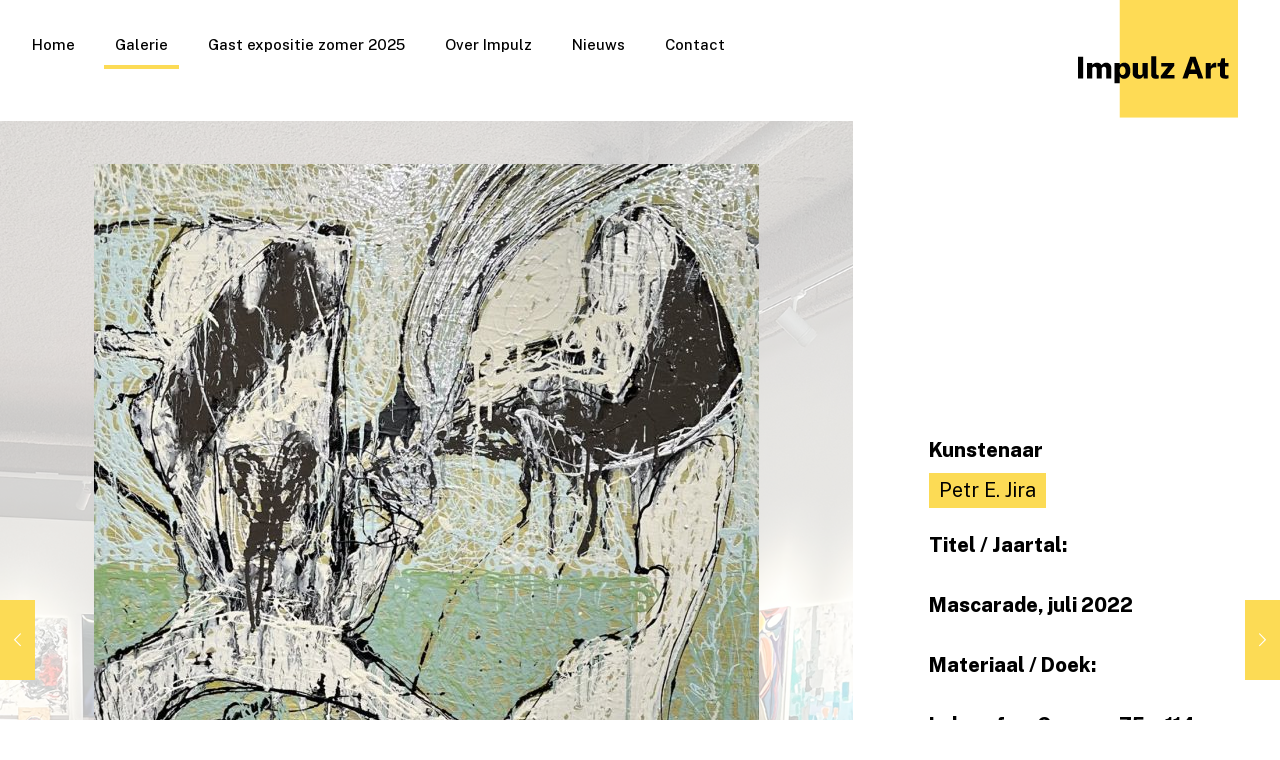

--- FILE ---
content_type: text/html; charset=utf-8
request_url: https://www.google.com/recaptcha/api2/anchor?ar=1&k=6LcWOIoUAAAAAAkfm4rDyOC3kM1WxkjwdHgr6O-q&co=aHR0cHM6Ly9pbXB1bHotYXJ0LmNvbTo0NDM.&hl=en&v=PoyoqOPhxBO7pBk68S4YbpHZ&size=invisible&anchor-ms=20000&execute-ms=30000&cb=1ix8d6nzx1yk
body_size: 48669
content:
<!DOCTYPE HTML><html dir="ltr" lang="en"><head><meta http-equiv="Content-Type" content="text/html; charset=UTF-8">
<meta http-equiv="X-UA-Compatible" content="IE=edge">
<title>reCAPTCHA</title>
<style type="text/css">
/* cyrillic-ext */
@font-face {
  font-family: 'Roboto';
  font-style: normal;
  font-weight: 400;
  font-stretch: 100%;
  src: url(//fonts.gstatic.com/s/roboto/v48/KFO7CnqEu92Fr1ME7kSn66aGLdTylUAMa3GUBHMdazTgWw.woff2) format('woff2');
  unicode-range: U+0460-052F, U+1C80-1C8A, U+20B4, U+2DE0-2DFF, U+A640-A69F, U+FE2E-FE2F;
}
/* cyrillic */
@font-face {
  font-family: 'Roboto';
  font-style: normal;
  font-weight: 400;
  font-stretch: 100%;
  src: url(//fonts.gstatic.com/s/roboto/v48/KFO7CnqEu92Fr1ME7kSn66aGLdTylUAMa3iUBHMdazTgWw.woff2) format('woff2');
  unicode-range: U+0301, U+0400-045F, U+0490-0491, U+04B0-04B1, U+2116;
}
/* greek-ext */
@font-face {
  font-family: 'Roboto';
  font-style: normal;
  font-weight: 400;
  font-stretch: 100%;
  src: url(//fonts.gstatic.com/s/roboto/v48/KFO7CnqEu92Fr1ME7kSn66aGLdTylUAMa3CUBHMdazTgWw.woff2) format('woff2');
  unicode-range: U+1F00-1FFF;
}
/* greek */
@font-face {
  font-family: 'Roboto';
  font-style: normal;
  font-weight: 400;
  font-stretch: 100%;
  src: url(//fonts.gstatic.com/s/roboto/v48/KFO7CnqEu92Fr1ME7kSn66aGLdTylUAMa3-UBHMdazTgWw.woff2) format('woff2');
  unicode-range: U+0370-0377, U+037A-037F, U+0384-038A, U+038C, U+038E-03A1, U+03A3-03FF;
}
/* math */
@font-face {
  font-family: 'Roboto';
  font-style: normal;
  font-weight: 400;
  font-stretch: 100%;
  src: url(//fonts.gstatic.com/s/roboto/v48/KFO7CnqEu92Fr1ME7kSn66aGLdTylUAMawCUBHMdazTgWw.woff2) format('woff2');
  unicode-range: U+0302-0303, U+0305, U+0307-0308, U+0310, U+0312, U+0315, U+031A, U+0326-0327, U+032C, U+032F-0330, U+0332-0333, U+0338, U+033A, U+0346, U+034D, U+0391-03A1, U+03A3-03A9, U+03B1-03C9, U+03D1, U+03D5-03D6, U+03F0-03F1, U+03F4-03F5, U+2016-2017, U+2034-2038, U+203C, U+2040, U+2043, U+2047, U+2050, U+2057, U+205F, U+2070-2071, U+2074-208E, U+2090-209C, U+20D0-20DC, U+20E1, U+20E5-20EF, U+2100-2112, U+2114-2115, U+2117-2121, U+2123-214F, U+2190, U+2192, U+2194-21AE, U+21B0-21E5, U+21F1-21F2, U+21F4-2211, U+2213-2214, U+2216-22FF, U+2308-230B, U+2310, U+2319, U+231C-2321, U+2336-237A, U+237C, U+2395, U+239B-23B7, U+23D0, U+23DC-23E1, U+2474-2475, U+25AF, U+25B3, U+25B7, U+25BD, U+25C1, U+25CA, U+25CC, U+25FB, U+266D-266F, U+27C0-27FF, U+2900-2AFF, U+2B0E-2B11, U+2B30-2B4C, U+2BFE, U+3030, U+FF5B, U+FF5D, U+1D400-1D7FF, U+1EE00-1EEFF;
}
/* symbols */
@font-face {
  font-family: 'Roboto';
  font-style: normal;
  font-weight: 400;
  font-stretch: 100%;
  src: url(//fonts.gstatic.com/s/roboto/v48/KFO7CnqEu92Fr1ME7kSn66aGLdTylUAMaxKUBHMdazTgWw.woff2) format('woff2');
  unicode-range: U+0001-000C, U+000E-001F, U+007F-009F, U+20DD-20E0, U+20E2-20E4, U+2150-218F, U+2190, U+2192, U+2194-2199, U+21AF, U+21E6-21F0, U+21F3, U+2218-2219, U+2299, U+22C4-22C6, U+2300-243F, U+2440-244A, U+2460-24FF, U+25A0-27BF, U+2800-28FF, U+2921-2922, U+2981, U+29BF, U+29EB, U+2B00-2BFF, U+4DC0-4DFF, U+FFF9-FFFB, U+10140-1018E, U+10190-1019C, U+101A0, U+101D0-101FD, U+102E0-102FB, U+10E60-10E7E, U+1D2C0-1D2D3, U+1D2E0-1D37F, U+1F000-1F0FF, U+1F100-1F1AD, U+1F1E6-1F1FF, U+1F30D-1F30F, U+1F315, U+1F31C, U+1F31E, U+1F320-1F32C, U+1F336, U+1F378, U+1F37D, U+1F382, U+1F393-1F39F, U+1F3A7-1F3A8, U+1F3AC-1F3AF, U+1F3C2, U+1F3C4-1F3C6, U+1F3CA-1F3CE, U+1F3D4-1F3E0, U+1F3ED, U+1F3F1-1F3F3, U+1F3F5-1F3F7, U+1F408, U+1F415, U+1F41F, U+1F426, U+1F43F, U+1F441-1F442, U+1F444, U+1F446-1F449, U+1F44C-1F44E, U+1F453, U+1F46A, U+1F47D, U+1F4A3, U+1F4B0, U+1F4B3, U+1F4B9, U+1F4BB, U+1F4BF, U+1F4C8-1F4CB, U+1F4D6, U+1F4DA, U+1F4DF, U+1F4E3-1F4E6, U+1F4EA-1F4ED, U+1F4F7, U+1F4F9-1F4FB, U+1F4FD-1F4FE, U+1F503, U+1F507-1F50B, U+1F50D, U+1F512-1F513, U+1F53E-1F54A, U+1F54F-1F5FA, U+1F610, U+1F650-1F67F, U+1F687, U+1F68D, U+1F691, U+1F694, U+1F698, U+1F6AD, U+1F6B2, U+1F6B9-1F6BA, U+1F6BC, U+1F6C6-1F6CF, U+1F6D3-1F6D7, U+1F6E0-1F6EA, U+1F6F0-1F6F3, U+1F6F7-1F6FC, U+1F700-1F7FF, U+1F800-1F80B, U+1F810-1F847, U+1F850-1F859, U+1F860-1F887, U+1F890-1F8AD, U+1F8B0-1F8BB, U+1F8C0-1F8C1, U+1F900-1F90B, U+1F93B, U+1F946, U+1F984, U+1F996, U+1F9E9, U+1FA00-1FA6F, U+1FA70-1FA7C, U+1FA80-1FA89, U+1FA8F-1FAC6, U+1FACE-1FADC, U+1FADF-1FAE9, U+1FAF0-1FAF8, U+1FB00-1FBFF;
}
/* vietnamese */
@font-face {
  font-family: 'Roboto';
  font-style: normal;
  font-weight: 400;
  font-stretch: 100%;
  src: url(//fonts.gstatic.com/s/roboto/v48/KFO7CnqEu92Fr1ME7kSn66aGLdTylUAMa3OUBHMdazTgWw.woff2) format('woff2');
  unicode-range: U+0102-0103, U+0110-0111, U+0128-0129, U+0168-0169, U+01A0-01A1, U+01AF-01B0, U+0300-0301, U+0303-0304, U+0308-0309, U+0323, U+0329, U+1EA0-1EF9, U+20AB;
}
/* latin-ext */
@font-face {
  font-family: 'Roboto';
  font-style: normal;
  font-weight: 400;
  font-stretch: 100%;
  src: url(//fonts.gstatic.com/s/roboto/v48/KFO7CnqEu92Fr1ME7kSn66aGLdTylUAMa3KUBHMdazTgWw.woff2) format('woff2');
  unicode-range: U+0100-02BA, U+02BD-02C5, U+02C7-02CC, U+02CE-02D7, U+02DD-02FF, U+0304, U+0308, U+0329, U+1D00-1DBF, U+1E00-1E9F, U+1EF2-1EFF, U+2020, U+20A0-20AB, U+20AD-20C0, U+2113, U+2C60-2C7F, U+A720-A7FF;
}
/* latin */
@font-face {
  font-family: 'Roboto';
  font-style: normal;
  font-weight: 400;
  font-stretch: 100%;
  src: url(//fonts.gstatic.com/s/roboto/v48/KFO7CnqEu92Fr1ME7kSn66aGLdTylUAMa3yUBHMdazQ.woff2) format('woff2');
  unicode-range: U+0000-00FF, U+0131, U+0152-0153, U+02BB-02BC, U+02C6, U+02DA, U+02DC, U+0304, U+0308, U+0329, U+2000-206F, U+20AC, U+2122, U+2191, U+2193, U+2212, U+2215, U+FEFF, U+FFFD;
}
/* cyrillic-ext */
@font-face {
  font-family: 'Roboto';
  font-style: normal;
  font-weight: 500;
  font-stretch: 100%;
  src: url(//fonts.gstatic.com/s/roboto/v48/KFO7CnqEu92Fr1ME7kSn66aGLdTylUAMa3GUBHMdazTgWw.woff2) format('woff2');
  unicode-range: U+0460-052F, U+1C80-1C8A, U+20B4, U+2DE0-2DFF, U+A640-A69F, U+FE2E-FE2F;
}
/* cyrillic */
@font-face {
  font-family: 'Roboto';
  font-style: normal;
  font-weight: 500;
  font-stretch: 100%;
  src: url(//fonts.gstatic.com/s/roboto/v48/KFO7CnqEu92Fr1ME7kSn66aGLdTylUAMa3iUBHMdazTgWw.woff2) format('woff2');
  unicode-range: U+0301, U+0400-045F, U+0490-0491, U+04B0-04B1, U+2116;
}
/* greek-ext */
@font-face {
  font-family: 'Roboto';
  font-style: normal;
  font-weight: 500;
  font-stretch: 100%;
  src: url(//fonts.gstatic.com/s/roboto/v48/KFO7CnqEu92Fr1ME7kSn66aGLdTylUAMa3CUBHMdazTgWw.woff2) format('woff2');
  unicode-range: U+1F00-1FFF;
}
/* greek */
@font-face {
  font-family: 'Roboto';
  font-style: normal;
  font-weight: 500;
  font-stretch: 100%;
  src: url(//fonts.gstatic.com/s/roboto/v48/KFO7CnqEu92Fr1ME7kSn66aGLdTylUAMa3-UBHMdazTgWw.woff2) format('woff2');
  unicode-range: U+0370-0377, U+037A-037F, U+0384-038A, U+038C, U+038E-03A1, U+03A3-03FF;
}
/* math */
@font-face {
  font-family: 'Roboto';
  font-style: normal;
  font-weight: 500;
  font-stretch: 100%;
  src: url(//fonts.gstatic.com/s/roboto/v48/KFO7CnqEu92Fr1ME7kSn66aGLdTylUAMawCUBHMdazTgWw.woff2) format('woff2');
  unicode-range: U+0302-0303, U+0305, U+0307-0308, U+0310, U+0312, U+0315, U+031A, U+0326-0327, U+032C, U+032F-0330, U+0332-0333, U+0338, U+033A, U+0346, U+034D, U+0391-03A1, U+03A3-03A9, U+03B1-03C9, U+03D1, U+03D5-03D6, U+03F0-03F1, U+03F4-03F5, U+2016-2017, U+2034-2038, U+203C, U+2040, U+2043, U+2047, U+2050, U+2057, U+205F, U+2070-2071, U+2074-208E, U+2090-209C, U+20D0-20DC, U+20E1, U+20E5-20EF, U+2100-2112, U+2114-2115, U+2117-2121, U+2123-214F, U+2190, U+2192, U+2194-21AE, U+21B0-21E5, U+21F1-21F2, U+21F4-2211, U+2213-2214, U+2216-22FF, U+2308-230B, U+2310, U+2319, U+231C-2321, U+2336-237A, U+237C, U+2395, U+239B-23B7, U+23D0, U+23DC-23E1, U+2474-2475, U+25AF, U+25B3, U+25B7, U+25BD, U+25C1, U+25CA, U+25CC, U+25FB, U+266D-266F, U+27C0-27FF, U+2900-2AFF, U+2B0E-2B11, U+2B30-2B4C, U+2BFE, U+3030, U+FF5B, U+FF5D, U+1D400-1D7FF, U+1EE00-1EEFF;
}
/* symbols */
@font-face {
  font-family: 'Roboto';
  font-style: normal;
  font-weight: 500;
  font-stretch: 100%;
  src: url(//fonts.gstatic.com/s/roboto/v48/KFO7CnqEu92Fr1ME7kSn66aGLdTylUAMaxKUBHMdazTgWw.woff2) format('woff2');
  unicode-range: U+0001-000C, U+000E-001F, U+007F-009F, U+20DD-20E0, U+20E2-20E4, U+2150-218F, U+2190, U+2192, U+2194-2199, U+21AF, U+21E6-21F0, U+21F3, U+2218-2219, U+2299, U+22C4-22C6, U+2300-243F, U+2440-244A, U+2460-24FF, U+25A0-27BF, U+2800-28FF, U+2921-2922, U+2981, U+29BF, U+29EB, U+2B00-2BFF, U+4DC0-4DFF, U+FFF9-FFFB, U+10140-1018E, U+10190-1019C, U+101A0, U+101D0-101FD, U+102E0-102FB, U+10E60-10E7E, U+1D2C0-1D2D3, U+1D2E0-1D37F, U+1F000-1F0FF, U+1F100-1F1AD, U+1F1E6-1F1FF, U+1F30D-1F30F, U+1F315, U+1F31C, U+1F31E, U+1F320-1F32C, U+1F336, U+1F378, U+1F37D, U+1F382, U+1F393-1F39F, U+1F3A7-1F3A8, U+1F3AC-1F3AF, U+1F3C2, U+1F3C4-1F3C6, U+1F3CA-1F3CE, U+1F3D4-1F3E0, U+1F3ED, U+1F3F1-1F3F3, U+1F3F5-1F3F7, U+1F408, U+1F415, U+1F41F, U+1F426, U+1F43F, U+1F441-1F442, U+1F444, U+1F446-1F449, U+1F44C-1F44E, U+1F453, U+1F46A, U+1F47D, U+1F4A3, U+1F4B0, U+1F4B3, U+1F4B9, U+1F4BB, U+1F4BF, U+1F4C8-1F4CB, U+1F4D6, U+1F4DA, U+1F4DF, U+1F4E3-1F4E6, U+1F4EA-1F4ED, U+1F4F7, U+1F4F9-1F4FB, U+1F4FD-1F4FE, U+1F503, U+1F507-1F50B, U+1F50D, U+1F512-1F513, U+1F53E-1F54A, U+1F54F-1F5FA, U+1F610, U+1F650-1F67F, U+1F687, U+1F68D, U+1F691, U+1F694, U+1F698, U+1F6AD, U+1F6B2, U+1F6B9-1F6BA, U+1F6BC, U+1F6C6-1F6CF, U+1F6D3-1F6D7, U+1F6E0-1F6EA, U+1F6F0-1F6F3, U+1F6F7-1F6FC, U+1F700-1F7FF, U+1F800-1F80B, U+1F810-1F847, U+1F850-1F859, U+1F860-1F887, U+1F890-1F8AD, U+1F8B0-1F8BB, U+1F8C0-1F8C1, U+1F900-1F90B, U+1F93B, U+1F946, U+1F984, U+1F996, U+1F9E9, U+1FA00-1FA6F, U+1FA70-1FA7C, U+1FA80-1FA89, U+1FA8F-1FAC6, U+1FACE-1FADC, U+1FADF-1FAE9, U+1FAF0-1FAF8, U+1FB00-1FBFF;
}
/* vietnamese */
@font-face {
  font-family: 'Roboto';
  font-style: normal;
  font-weight: 500;
  font-stretch: 100%;
  src: url(//fonts.gstatic.com/s/roboto/v48/KFO7CnqEu92Fr1ME7kSn66aGLdTylUAMa3OUBHMdazTgWw.woff2) format('woff2');
  unicode-range: U+0102-0103, U+0110-0111, U+0128-0129, U+0168-0169, U+01A0-01A1, U+01AF-01B0, U+0300-0301, U+0303-0304, U+0308-0309, U+0323, U+0329, U+1EA0-1EF9, U+20AB;
}
/* latin-ext */
@font-face {
  font-family: 'Roboto';
  font-style: normal;
  font-weight: 500;
  font-stretch: 100%;
  src: url(//fonts.gstatic.com/s/roboto/v48/KFO7CnqEu92Fr1ME7kSn66aGLdTylUAMa3KUBHMdazTgWw.woff2) format('woff2');
  unicode-range: U+0100-02BA, U+02BD-02C5, U+02C7-02CC, U+02CE-02D7, U+02DD-02FF, U+0304, U+0308, U+0329, U+1D00-1DBF, U+1E00-1E9F, U+1EF2-1EFF, U+2020, U+20A0-20AB, U+20AD-20C0, U+2113, U+2C60-2C7F, U+A720-A7FF;
}
/* latin */
@font-face {
  font-family: 'Roboto';
  font-style: normal;
  font-weight: 500;
  font-stretch: 100%;
  src: url(//fonts.gstatic.com/s/roboto/v48/KFO7CnqEu92Fr1ME7kSn66aGLdTylUAMa3yUBHMdazQ.woff2) format('woff2');
  unicode-range: U+0000-00FF, U+0131, U+0152-0153, U+02BB-02BC, U+02C6, U+02DA, U+02DC, U+0304, U+0308, U+0329, U+2000-206F, U+20AC, U+2122, U+2191, U+2193, U+2212, U+2215, U+FEFF, U+FFFD;
}
/* cyrillic-ext */
@font-face {
  font-family: 'Roboto';
  font-style: normal;
  font-weight: 900;
  font-stretch: 100%;
  src: url(//fonts.gstatic.com/s/roboto/v48/KFO7CnqEu92Fr1ME7kSn66aGLdTylUAMa3GUBHMdazTgWw.woff2) format('woff2');
  unicode-range: U+0460-052F, U+1C80-1C8A, U+20B4, U+2DE0-2DFF, U+A640-A69F, U+FE2E-FE2F;
}
/* cyrillic */
@font-face {
  font-family: 'Roboto';
  font-style: normal;
  font-weight: 900;
  font-stretch: 100%;
  src: url(//fonts.gstatic.com/s/roboto/v48/KFO7CnqEu92Fr1ME7kSn66aGLdTylUAMa3iUBHMdazTgWw.woff2) format('woff2');
  unicode-range: U+0301, U+0400-045F, U+0490-0491, U+04B0-04B1, U+2116;
}
/* greek-ext */
@font-face {
  font-family: 'Roboto';
  font-style: normal;
  font-weight: 900;
  font-stretch: 100%;
  src: url(//fonts.gstatic.com/s/roboto/v48/KFO7CnqEu92Fr1ME7kSn66aGLdTylUAMa3CUBHMdazTgWw.woff2) format('woff2');
  unicode-range: U+1F00-1FFF;
}
/* greek */
@font-face {
  font-family: 'Roboto';
  font-style: normal;
  font-weight: 900;
  font-stretch: 100%;
  src: url(//fonts.gstatic.com/s/roboto/v48/KFO7CnqEu92Fr1ME7kSn66aGLdTylUAMa3-UBHMdazTgWw.woff2) format('woff2');
  unicode-range: U+0370-0377, U+037A-037F, U+0384-038A, U+038C, U+038E-03A1, U+03A3-03FF;
}
/* math */
@font-face {
  font-family: 'Roboto';
  font-style: normal;
  font-weight: 900;
  font-stretch: 100%;
  src: url(//fonts.gstatic.com/s/roboto/v48/KFO7CnqEu92Fr1ME7kSn66aGLdTylUAMawCUBHMdazTgWw.woff2) format('woff2');
  unicode-range: U+0302-0303, U+0305, U+0307-0308, U+0310, U+0312, U+0315, U+031A, U+0326-0327, U+032C, U+032F-0330, U+0332-0333, U+0338, U+033A, U+0346, U+034D, U+0391-03A1, U+03A3-03A9, U+03B1-03C9, U+03D1, U+03D5-03D6, U+03F0-03F1, U+03F4-03F5, U+2016-2017, U+2034-2038, U+203C, U+2040, U+2043, U+2047, U+2050, U+2057, U+205F, U+2070-2071, U+2074-208E, U+2090-209C, U+20D0-20DC, U+20E1, U+20E5-20EF, U+2100-2112, U+2114-2115, U+2117-2121, U+2123-214F, U+2190, U+2192, U+2194-21AE, U+21B0-21E5, U+21F1-21F2, U+21F4-2211, U+2213-2214, U+2216-22FF, U+2308-230B, U+2310, U+2319, U+231C-2321, U+2336-237A, U+237C, U+2395, U+239B-23B7, U+23D0, U+23DC-23E1, U+2474-2475, U+25AF, U+25B3, U+25B7, U+25BD, U+25C1, U+25CA, U+25CC, U+25FB, U+266D-266F, U+27C0-27FF, U+2900-2AFF, U+2B0E-2B11, U+2B30-2B4C, U+2BFE, U+3030, U+FF5B, U+FF5D, U+1D400-1D7FF, U+1EE00-1EEFF;
}
/* symbols */
@font-face {
  font-family: 'Roboto';
  font-style: normal;
  font-weight: 900;
  font-stretch: 100%;
  src: url(//fonts.gstatic.com/s/roboto/v48/KFO7CnqEu92Fr1ME7kSn66aGLdTylUAMaxKUBHMdazTgWw.woff2) format('woff2');
  unicode-range: U+0001-000C, U+000E-001F, U+007F-009F, U+20DD-20E0, U+20E2-20E4, U+2150-218F, U+2190, U+2192, U+2194-2199, U+21AF, U+21E6-21F0, U+21F3, U+2218-2219, U+2299, U+22C4-22C6, U+2300-243F, U+2440-244A, U+2460-24FF, U+25A0-27BF, U+2800-28FF, U+2921-2922, U+2981, U+29BF, U+29EB, U+2B00-2BFF, U+4DC0-4DFF, U+FFF9-FFFB, U+10140-1018E, U+10190-1019C, U+101A0, U+101D0-101FD, U+102E0-102FB, U+10E60-10E7E, U+1D2C0-1D2D3, U+1D2E0-1D37F, U+1F000-1F0FF, U+1F100-1F1AD, U+1F1E6-1F1FF, U+1F30D-1F30F, U+1F315, U+1F31C, U+1F31E, U+1F320-1F32C, U+1F336, U+1F378, U+1F37D, U+1F382, U+1F393-1F39F, U+1F3A7-1F3A8, U+1F3AC-1F3AF, U+1F3C2, U+1F3C4-1F3C6, U+1F3CA-1F3CE, U+1F3D4-1F3E0, U+1F3ED, U+1F3F1-1F3F3, U+1F3F5-1F3F7, U+1F408, U+1F415, U+1F41F, U+1F426, U+1F43F, U+1F441-1F442, U+1F444, U+1F446-1F449, U+1F44C-1F44E, U+1F453, U+1F46A, U+1F47D, U+1F4A3, U+1F4B0, U+1F4B3, U+1F4B9, U+1F4BB, U+1F4BF, U+1F4C8-1F4CB, U+1F4D6, U+1F4DA, U+1F4DF, U+1F4E3-1F4E6, U+1F4EA-1F4ED, U+1F4F7, U+1F4F9-1F4FB, U+1F4FD-1F4FE, U+1F503, U+1F507-1F50B, U+1F50D, U+1F512-1F513, U+1F53E-1F54A, U+1F54F-1F5FA, U+1F610, U+1F650-1F67F, U+1F687, U+1F68D, U+1F691, U+1F694, U+1F698, U+1F6AD, U+1F6B2, U+1F6B9-1F6BA, U+1F6BC, U+1F6C6-1F6CF, U+1F6D3-1F6D7, U+1F6E0-1F6EA, U+1F6F0-1F6F3, U+1F6F7-1F6FC, U+1F700-1F7FF, U+1F800-1F80B, U+1F810-1F847, U+1F850-1F859, U+1F860-1F887, U+1F890-1F8AD, U+1F8B0-1F8BB, U+1F8C0-1F8C1, U+1F900-1F90B, U+1F93B, U+1F946, U+1F984, U+1F996, U+1F9E9, U+1FA00-1FA6F, U+1FA70-1FA7C, U+1FA80-1FA89, U+1FA8F-1FAC6, U+1FACE-1FADC, U+1FADF-1FAE9, U+1FAF0-1FAF8, U+1FB00-1FBFF;
}
/* vietnamese */
@font-face {
  font-family: 'Roboto';
  font-style: normal;
  font-weight: 900;
  font-stretch: 100%;
  src: url(//fonts.gstatic.com/s/roboto/v48/KFO7CnqEu92Fr1ME7kSn66aGLdTylUAMa3OUBHMdazTgWw.woff2) format('woff2');
  unicode-range: U+0102-0103, U+0110-0111, U+0128-0129, U+0168-0169, U+01A0-01A1, U+01AF-01B0, U+0300-0301, U+0303-0304, U+0308-0309, U+0323, U+0329, U+1EA0-1EF9, U+20AB;
}
/* latin-ext */
@font-face {
  font-family: 'Roboto';
  font-style: normal;
  font-weight: 900;
  font-stretch: 100%;
  src: url(//fonts.gstatic.com/s/roboto/v48/KFO7CnqEu92Fr1ME7kSn66aGLdTylUAMa3KUBHMdazTgWw.woff2) format('woff2');
  unicode-range: U+0100-02BA, U+02BD-02C5, U+02C7-02CC, U+02CE-02D7, U+02DD-02FF, U+0304, U+0308, U+0329, U+1D00-1DBF, U+1E00-1E9F, U+1EF2-1EFF, U+2020, U+20A0-20AB, U+20AD-20C0, U+2113, U+2C60-2C7F, U+A720-A7FF;
}
/* latin */
@font-face {
  font-family: 'Roboto';
  font-style: normal;
  font-weight: 900;
  font-stretch: 100%;
  src: url(//fonts.gstatic.com/s/roboto/v48/KFO7CnqEu92Fr1ME7kSn66aGLdTylUAMa3yUBHMdazQ.woff2) format('woff2');
  unicode-range: U+0000-00FF, U+0131, U+0152-0153, U+02BB-02BC, U+02C6, U+02DA, U+02DC, U+0304, U+0308, U+0329, U+2000-206F, U+20AC, U+2122, U+2191, U+2193, U+2212, U+2215, U+FEFF, U+FFFD;
}

</style>
<link rel="stylesheet" type="text/css" href="https://www.gstatic.com/recaptcha/releases/PoyoqOPhxBO7pBk68S4YbpHZ/styles__ltr.css">
<script nonce="pIshPlVgHXHWR1yPtjSlyQ" type="text/javascript">window['__recaptcha_api'] = 'https://www.google.com/recaptcha/api2/';</script>
<script type="text/javascript" src="https://www.gstatic.com/recaptcha/releases/PoyoqOPhxBO7pBk68S4YbpHZ/recaptcha__en.js" nonce="pIshPlVgHXHWR1yPtjSlyQ">
      
    </script></head>
<body><div id="rc-anchor-alert" class="rc-anchor-alert"></div>
<input type="hidden" id="recaptcha-token" value="[base64]">
<script type="text/javascript" nonce="pIshPlVgHXHWR1yPtjSlyQ">
      recaptcha.anchor.Main.init("[\x22ainput\x22,[\x22bgdata\x22,\x22\x22,\[base64]/[base64]/[base64]/bmV3IHJbeF0oY1swXSk6RT09Mj9uZXcgclt4XShjWzBdLGNbMV0pOkU9PTM/bmV3IHJbeF0oY1swXSxjWzFdLGNbMl0pOkU9PTQ/[base64]/[base64]/[base64]/[base64]/[base64]/[base64]/[base64]/[base64]\x22,\[base64]\x22,\[base64]/DkwI0BcOCGV/CpH7DmVIHGMKXEwsdw7t3LitbBsObwpXCtcKDVcKqw5vDmHAEwqQHwpjClhnDlsOUwppiwobDnwzDgz/DrFl8d8OwP0rCoyTDjz/ClsOOw7ghw5/Cj8OWOi/DlCVMw5toS8KVKHLDuz0Af3TDm8KVd0xQwoRow4tzwpcPwpVkecKSFMOMw7AnwpQqBsKVbMOVwo0/w6HDt29PwpxdwqjDicKkw7DCoTt7w4DCrMOJPcKSw4PCp8OJw6YFcCk9JMOvUsOvGTcTwoQmHcO0wqHDujsqCQ/CicK4wqB3NMKkcnrDq8KKHHxewqx7w7vDjlTChnJOFhrCtsKwNcKKwrwsdARCGx4ubcKqw7lbMMObLcKJTzxaw77DmMKFwrYIPl7Crh/[base64]/CnD7CicK+KxbDqzPDs31lw5/DgQkywokvw4zDtXfDs19ZVFPCqEwkwpTDikbDu8OGe0fDs3RIwpRsKUnCo8Kaw65dw7vCshYgIBUJwokDQcONEUXCtMO2w7IRZsKAFMKIw4Uewrpnwqdew6bCvcKpTjfCrR7Co8OuS8K2w78fw43CqMOFw7vDlCLChVLDjBcuOcKDwrQlwo4zw7dCcMO9c8O4wp/Ds8OhQh/Cp2XDi8Opw4DCgmbCocKywrhFwqVUwrEhwotsY8OBU0rCiMOta3N9NMK1w45Yf1Maw4EwwqLDjFVde8O1woY7w5dUHcORVcKEwpPDgsK0Wm/CpyzCk07DhcOoDcK6woETNg7CshTCncOVwobCpsKvw5zCrn7Cl8OMwp3Dg8OCwoLCq8OoIsKZYEAAJiPCpcOWw7/DrRJ+SgxSFcOoPRQ3wpvDhzLDo8O2wpjDp8Ocw6zDvhPDhSsQw7XCtgjDl0scw7rCjMKKSsKHw4LDmcOQw7sOwoVWw5HCi0kqw7NCw4dgUcKRwrLDoMOyKMK+wrfCpwnCscKEwoXCmMK/V3TCs8ONw7wgw4ZIw4gnw4YTw4XDr0nCl8K+w4LDn8Ktw6LDpcOdw6VQwo3DlC3DpkoGwp3Doz/[base64]/[base64]/w50bbAbCtMK4w7Zsw7BeKcOWw63DkAw/wqrDsibCnXhPMEYdw5skXsKLOcK+w74tw5QwKcOmwrbDtj/[base64]/aiI/[base64]/czZUwpfClVfDlMOJfwTCrMKaC3cNw7jCikzCuETCsCETwrMwwoYYw4k+wqLClQTCpA/Drg9awqYlw6YEw4nDpMK+wobCpsOTEH/DosO2ahYPw4JGwrBdwqBuw60zEHtzw5/DrMOkw4fCq8KzwrJPVmRewqBTWVHClsOFwoPChsKqwpktw5A8AFBnKCdfdHRvw6x2wobCr8KSwoDCjhjDtMKdw4fDo1dIw7xOw7Vcw73DmADDgcKiw5nCkMOFw4rChC4/ZsKPUMK2w79ZVcKowpPDrcOhAMODccKbwonCo3cLw6B6w4fDtcK5OMOhR2/CqcOLwrFkw5fDosOSw7TDllgAw53DusOww6gpwoDCpXxBwqZLKcOWworDg8K/[base64]/DlhzDoCJ2MFEIbMKMwpDCssKHY1zDo8KvPsOcNcOPwonDsS0DQAV1wpfDgcO/wo9/[base64]/[base64]/CjcKIEisFw5nDo8Opw6PDvcO0LjLCt8K+Q03CohTDqljDq8K/wqvCsDZswr88SgsMF8KCOHTDjEcEWFTDgsKOwqPDksK7ORbDssOXw6wJB8KAw57DmcOXw6LCkcKbX8OQwrxkw6UzwpHCtMKkw6PDv8KpwqnCisKFwonCphhFAxTDksKKQsKqeVItwpAhwozClsK4wpvDkS7CscOAw5/DtygRLV0+dXDCkXXDqMOgw69awqs0C8KrwqvCl8KAw4s4wqViw7EBwrBUwrl8T8OcCcKlEcO2fsKAw6EZOcOkc8KMwo/DoS/[base64]/[base64]/CgsKqXcKlIcK0XsKEPcKmM1MmwoAZW1MSDjrCtENgw5PDsgd9wqBsDRl1a8KfI8KEwqQKJsKyFRQiwrUvTMOsw4MsNMO0w6lVw50ECj/Dp8OMw5dXE8KCw5hfQsKKRRrCu2nCknTDgTnCsy7CnQtZasKte8OgwpAeLydjBsKAwp3Dr2gmU8Kuw4AwAsK3EsKFwpEowqQlwoEuw7zDgU/Ci8O9N8KMN8O8InrCqcKgwqZqX1zChnE5w71sw53CoXc9w5JkWk9vMFvDlhhINsKVKsOjw7NOFMK4w6TCoMOBwpUyLgbCu8K3w5/Dq8KwHcKEKQokHlwjwowtw7s1w6tQwpnCtjXCrMKZw58WwphDXsKPExzDrTxswqXDn8Oewp/Cp3PCuHk9LcKVbsOaDMObRcKnGUHCngEvAxUJJmDCiw0FwqnClMOMHsKgw6gQOcOfLMO6UMK/FA5EeRZ5LzHDlnQ+wq5Uw6DCnXlaScOww5HDo8OcRsKTw4JiWEkRGMOwwqLCkRXDoBPCkcOIZEBPwp1OwpB5U8OvcjzCoMKNw4PCoTLDpEJYw7fCimTDmCTChUZEwrLDtcOGwpY5w7ZPScKoKXjCm8KNGMK/wrXDj0oWwpnCvMOCBysPB8OKHDpObMOHITbDu8K5w6HCr1VKZEldwp/CusKaw5I1wrjCnV/CgWxwwq7CswhSw6kpTTwwYUTCg8K3wovCrsKow54MHyvCoghTwpNPI8KFccKgwrLCuyIwWCfCvkvDslE3w6kgw6LDtiN3cnx/FMKKw49aw4F2wrAmwqfDlhbCmCHCl8K5worDsDYBZsKIwrDDkRsNUMOlw53DtsKYwqjDnz7Cl2ViesOdL8K4PcKPw7nDkcK/DwJTwqXCgsO4JG0tLcKZCyrCu1Y1wodcb15reMONY0PDjB3ClsOoDMO5YgvCjloLacKvdMKrw5LCrGhafsOQw4HDusKPw5HDqxMDw5J/L8OWw74FLjnDvjVxP3Fjw6Yswo89RcObLiV6Z8Krb2TDtUwhQsOhwqAxw5rCk8KeY8KWw5fDtsKEwp0DBivChsKUwoHCnkHCgWVZwo4Ww6gyw7XDgG/CscK7HcK3w6cyFcK0ScKdwqd5HcOhw6Bew4jDvsKMw4LCnCzCqXVwUMOGwrwJKy/Dj8KMGsKpA8OyaztONGvDqcKlZBovP8OfVMO3wpl4I0XDgEM/[base64]/DmSdAHMKkMsKnw5fDtsK4w6XDisK/QsKIw6/[base64]/wpXCgsK7w6DDuFDDvcKtOx15YU3DhcOvwpISGxw4wozDoF9UeMOzw6sQe8O3WRLCgGzCj3rDvxIdDRvCvMObwroWYMKhVmrDvMOgF0INwpjDvMObw7LDsl/[base64]/DiMKTI8KfwpB8AThHIRlgYMO0bFzCgcOBd8Kzw4LDqMOoC8O8w5ZqwpTCrsK5w5I2w7ADJ8OpCHJnw4lgXcOsw6Rjwo8JwrjDrcKpwrvCvSbCksKAW8K4KypwX0ouYcOtZMK+wolzw6zCvMKtwoTCscOXw47CuSoKbxUfRxtGPV4+woHCkcOaLcOLWy/Dpz/Di8OYwpHCoBnDusKqwoB2FjjCmA9vwrxuCcOQw54rwotNGErDk8O7AsO2wqFRRggRw5PCscOoGxfDg8Oaw5TDq23Di8KLLFQRwoxow4YlUsORwqB9RV/[base64]/wo7DrX7CrzkzwqLCpiHCicOOw43DtcOZScOXw6DDpsK4Yjo2e8KZw5vDt2Vcw5LDuF/Dg8K/K3jDiWVQW0tpw5nCuX/Dk8K/woLDtkd3w4sJw5hzwrQwWV/[base64]/DkcOgPcOsE8Ovwq7DuC3CqkEkw4fCgSvDuQs5w4nCgDBTw51QYz44w55bwrhOKkfChg/CtMKjwrHCokfCmsKMDcOHOHxuFMORH8OdwonDqnrCpsONO8KpNWbCnsK/wpvDvcK5FzPCk8OkYcKzwrZBwqrDrMO6wprCp8OfYTfCjHrCjMKpw7YrwqvCsMK0Yz0LCGttwrbCu1dHKC/DmmZowonCsMK1w4oXF8O9w7pZwrJ/wqwXRwjCt8Kqwq5YXMKnwqsUYsKywr0wwpTCqy5IPcKEwoHCqsOMw58cwp/CuADDnFcxBzYffFTDusKHw4pYUGkDw6nDnMK6w6/[base64]/DsRHDsArCpnnDi0HDoMKaWGbChmUSJcOswoNewqzDimDDt8OVZWPDv27Dj8OKdsOLZcK9wrvCnX4aw4Unw4wYTMKBw4lOw6/DuTbDnsK9LzHCrgcjOsKMAiHCnzp6IB4bZ8Kgw6zCq8OJw4AjJGPCg8O1SwFZwq4GTFrCnEDDkMKQHcKIGcOnGsKnw5LClgrDrA/[base64]/CgRl4wosYw5FrwpvCoR1zdw1LQMK+wo/[base64]/[base64]/w6PCqMOZwrJ6w40QwqTDpRc5WgfDr8KJW8KqwpfCo8KZK8K+JcOpN0bCssOpwqrCjkpKwo7DssOuBcOUw5RtW8O8w5PDpypkH04Vwq0fV3zDuVl/w6DCrMK6woQXwqnDvcOiwrfCmsK3PGDDk2nCslDDm8KKwqdnbMK8BcKVwrVsYBrClFDCoUQawoZVFxTCk8KHw5bDlRVwDS9Dw7dcwopGw5pGNmzCoV7DmUU0wqB+w4t8w6gkw6XCsnPDh8KswqXDn8KgeCU0w6fDnBfDl8KywoLCvyTCj2smcURVw7/[base64]/DrARPwppYwqfDucKJwqZFH1QuQMOMw4RXwrsqYh1SJcOaw78wR3FjfTDCizHDvV0Ewo3CjGTDoMKyPyJpP8KWwqHDn3zCizouVBLDg8Ozw44QwrFPZsKaw5/DksOaw7HDn8KWw6/CgsKdAsKCwqbCiyTDv8KrwocZI8KNAwkpwqrDi8OwwojCnAbDk3Jzw6DDu0s7wqZFw7vChcOFNgvClcO8w5xWwpHCgmoAf0rCrnbDq8KDwq/CpsK3PMOsw79yMMORw7DCg8OUegnDglPDojFkwonDuVHCmMKlAGpYBV7DksOHAsOkITXCkHLDu8O0wqdSw7jDsDfDoDVAw7fDuTrCtRjDvsKQdcK3w5TCgXwSGzLDj2UdW8KQQcOLV0AEKE/Dh2cuRmPCixgAw7RBwr3CqsKwS8OLwp3CrcOxwr/CkFt2AsKGRjTCqSUbw77Co8KjVl8FaMKLwpIuw7MOJArDhMKVf8OnT1zCg3TDvsK9w7tHLFM3aw50w4Vzw7ttw4DDgsOYwp7CuifDrBpxYsOdw4A4dkXCmcK3wocRGgUZwpY2XsKbdAbCmQwfw5/DlinDonIrVDILMmTCt1UhwqLCq8OhHyhWAMKywpxKWsKUw6LDuU4bJDIacsOJMcKjwovDp8KUwrpXw7TCnw7DjMOKw4h+w7lUwrEaRz7CqHICw7/DrTPDq8KlfcKCwqkBwpLCncKxbsOQSMKAwq8/cnXCuEFDCsKPeMOhMsKfwrA2BmXCs8OYbcKCwoPCp8OQwpctLRB1w4fCjMOfI8OrwpMoaUHDnCPCgMObAsONBWATw5rDqcKywr5nbsO3wqdoMsOGw7ZLGMKGw4Z6V8KCbTszwrNmwp/CnsKJw57DgMK0WcOBwozCgkh4w43CsG/CtcKydMK3B8Ovwro3KsKwI8Kkw64GZsOOw6TCrsKOGGYaw4AjBMOIwpwaw4shw6jCjAXCvSnDusOMw7vCvcOUwrbCviLDicKkw5XCisKzYcObWHIKfkxxaWHDhEU8w7rCrGHDosOjYRYNacKMTxHDliLCiHvDiMOAN8KLWx/Dr8KXSxPCh8O7AsOddEvCg0vDvR7DjDtkcsKywqh6w5bCl8KNw4XDhnfCoFRkPFlWKkxaVcKhMR5xw6jDvsKTUCo1XsKrDgJLw7bDicKZwrs2w4zDuE3CqyrCscKOQWvCjnZ6T1J1ek91w69Xwo7CjGDDusOgwo/CmQwqw7/Dvhwsw7TCr3YDGgTDq2bDr8KgwqZww6LCrMK6wqTDuMORwrUmHyoKKMKqOHlvw4DCnMONPsOOJcOIHMOvw67CpQp7IsOuQ8OPwqt5w6bDkjHDsyzDqcKuw5/DmlBfNcKGFkRvKB3CicOGwpw1w5fCj8KII1fCqBIgOcOSw6AEw6UrwqNrwoPDpcOHcFXDpMK/[base64]/[base64]/DvsOHwrbDtMOsesK3w7bDk8Kdw4sqwqJ5MgVHw5pFTUI7UjnCnULDjMOwLsKwcsOCw5MSB8OpSsONw68gwpjCuMKpw5/DlArDmMOGV8KbYyh4fB/[base64]/DkC8NwqbDncKZVzXDp8OnIMObHiEaPHDDiiV5wo/Dk8OJfMOswozDksO/MwQ3w71CwowYacOZOsKgBgcHJcOGSSM+w4AGOsOkw4bCsFUYScK9Y8OHMcOHwqM1wq4DwqHCm8OYw6PCoCkvRE7CscKtw4MZw7gsRn3DkxjCssOuMAbDg8K/wqHCocK0w5LDrhNJcDUAw4d7wqnDl8KvwqlaD8KQwqjDmFxXwozCqwbDviPDlcKNw68Dwo47W1Z+wodDOsKrw4FweUPDsxHCgFAlw5Z/w5U4MXTDgEPDucKDwpk7JsOKwpfCksOfXR4cw785Zjwsw7YZZ8K8w75Qw51swrYxCcKNKsKlw6M9ag8UDH/CpixOd2jDt8KtHsK5PMOsP8KfAmZOw4IAfh3DqVrCtMOJwobDoMO5wrduHFvDr8O/[base64]/DusK2wq8VIEDCoxdWw7gYw4HClkgrS8O3ZnFKw7QaV8K8wq4FwothesOCV8OQw5R5SS/[base64]/CvcKDEyoqwpbDukQ/NcOLwrAdw5M0eMKvRT0XYRE6woV7wo3CklsAw5DCh8OCBn3CnsO9w53CusOqw53CtMKLwohEwqFzw4HCvmxzwqPDpGg9w7fCisK5woBowprCvBIOw6nCsD7ClcKuwpIpwpAff8OfWSl8wrrDvwvCqirDmwTDtH3CgcKFfgZLwoE8w6/Cv0DCmsOaw50hwpJLBMK8wovCjcKfw7TDvDAGw5jDj8OvGF0rwq3DrA5qRnIrw6DCrUQ3AEjCjnvCuWnCnMK/[base64]/O3lowqIzwr7CisKtwo8vPcOkE0TCq8OWw6bCisO8wofCiy/[base64]/ckvCpcKOM8ODQEjCugvCvcKodMKPw77DlWQocgtswrnCjsKrwpXDisO2w6TDgsOkWzwsw7zDp33DiMOPwq4EY0fCjsKXYxhjwo3DnMK3w7Aqw6DCizQlw49Qw7dpagPDtwYFwq3CgMOwE8K/w5BpEjZDbTbDisKbNnfCosOiEE94wofCrGd4w7rDhcOSX8O0w57CrcKrSEwAE8OEw6wYZMOSSHklMsODw6LCrsOaw5TCo8K6EcKMwpQONcKhwozCiDbDkcO/RkvDvQQ5wotZwrnClMOOwq9/B0/[base64]/Cv8KeFsOlW2doOkDDpgZTN3I0w405XVfDiAw+BADDrAlGwoA0wqZaPsOuT8ORwozDr8OdRcKiw4o1EHUua8OIw6TDgMOgwpAew6sDw5nCs8KaAcOYw4cEacKEwoo5w5/[base64]/DoGd2w5jDksOqAk3Dg0/[base64]/dhFpAsOlw4XCqRURKG3Dk8KKfETCocKPwogQw7LCuCXDk3bCvnPCnlbCmsOEQsK8S8OHLMOqBcKWFVUXw7slwrVzbcOOK8OxFgIsw4nCsMKQwqvCoTAxw6dYw7zCt8KZw6kxW8KwwprCn3HCsRvDrsKiw4g1SsKSwqcVwqnDh8KbwonChjzCvCNZNcO1wrJAfMK/P8KuTgpMR0t9w43DicKlQVNoWsOOwqcDw7oUw5BSHgpTSB0MCcKpTMOvwpzDqsKvwqnCsHvCpsORAsKfJcK/[base64]/CmsKzV8K3PApFBmfCvghMdi/[base64]/Chz9YJMOAwrk2worDj8Kuw4vDnmJMw6vCl8KiwoRTwpJcHsOCw7vCq8OgEsOyC8KUwoLCm8K7w5V3w7bClMKbw7dXY8K6RcOSMsKDw5rChUTCk8O/NDnClnPCu1UdwqzCssK1EcObwrI4wqAeYl8OwroHD8OYw6A8PE0xwo9zwr/Dp1XDjMKKMkdBw4DCiyw1P8KqwrDCqcOqw77CgiPDqMK9YGtdw7PDvzMhEsOyw59ZwrLCs8Oqwr5lw4dzw4HCqERRXGvCl8O1Mz5vw6XCgMO0Egp4wqPCsmbClwsDM0/CqnI4ZyLConfCoxxQBF7Cj8Ocw6vCgzbCiHECK8OEw4QmLcOnwotow7PCuMOQOilwwqfCoWPCpAjCjkDCghgMacOgOMOHwpcBw5/Djjpzwq/CiMKsw5/CtjHDv1wTNU/[base64]/[base64]/DklvCocKhKMOePyHCi8OdGcKvw5F/GB7DpwHCuh3CtVEFwpTChGoGw67DuMKowpd2wpx1FgDDpsK+wpsCPC8yecKiw6jCj8KAGsKSBMOuwrUWDcO7w47DncKpCj9Xw4bCqSNKLxB+w7zChMOuEsOxRyvCoX1dwqhOEkzCo8O/w7FJWj9GVsKywpUdW8KyLMKew4JZw5RDVibCgFoHwoXCqMKzEU0iw7ZlwqwxTcKfw7bCmnHDkMOfeMO/wrfDthdpC0DDpsOAwo/CjWrDvWg+w4prO3DCgMOewrIBQcOvDsK2DkB9w4bDmV8Kw5NeeXzCjcO/[base64]/[base64]/DqlIvwo4Zw5PDnW3CtHXCssKow5HCmQkCwq/ClcOswr0+QsOPwpNPFE/DhXEjQcKUwqwUw7/CscOzwpnDpcO3eh7DhsK6wpDCiRTDocKBCMKuw67Cr8Kqw4HCghEdAsKeYCh6w7sAwoF3woJhw41Aw7vDh2EGCcKowrxTw7BkB1ESwqnDhh3DhsKhwpDCoy/[base64]/L1rCq1INWG/DnMKPfsO7wqwMwr12CQdUw5HCs8KdJ8Kfwqp/wo3CpsKYT8O9EgQWwrVmQMKPwrTDlzLCjMK/MsOYaCfCpGVyd8KXw5k5wqDDvMKfGAlyDVIYwolowqpxGsKzw5FAwq7Dgn1xwr/CvGl1wqfCsAd0WcODw4vCiMKIwr7DtX0PP2rDmsO1ajIKTMKXf3nCt1/DocK/bGbCgHNDeFbCoiPCpcO5wqbDg8OvBUTCtBoxwqDDugEYwoDCssKPwqpiwq7DnCJWHTrDn8O/[base64]/Dj8KSKlHDrcO/wp3DkDPDpF4Tw7LDuCgUwr3DnxrDl8O7w6FGwo3DgMOow4tGwoUMwo59w5IaCMKeC8OeH2/DscK/[base64]/[base64]/Cp8OTw6Ipw45zRBTClTQ+GAJlw7tEKjVJw7IDw7rDksO9woheRMKpwoNeK2R2YFjDkMKeMMOTcMK5XChlwpgFC8K9UTpYw6IgwpVDw7LDgMKHwr93QlzDvcKsw4DCijNGPQ4BUcKbYWHDtsK6w5xEI8K1aHIQGsOkVMO9woI5InE2TMONeXLDrg/[base64]/CsCPCoSTDrFfCk8KLOcOkCsO+TFjCnMOFVQXCmVMpVgDDp8KEDcKrwoAVCggqccOBccKVwo86TsK9w6DDlFBwJAfDry9rwqJPw7PCr0/CtTZaw4FIw4DCtXzCqcOwUcKgw73CuyZmw6zDgBRYMsK7SHFlw5FGw7pQw4dcwrJnc8O8J8OKdMKZSMOEC8Ozw5HDnkzCuHHCqMKJwpjDqcKVaFLDhAknwrLCj8OOwqvCo8KEEBNEwqt0wpPDhRYNAMKcw4bCqTc/w4JNwq0eSsORwoPDjl8JXkhCNsKAMMOmwrcwOcODWXrDosK5JcKVM8OmwqwRF8KiOsKlwp1iYyfCjhvDshxgw7NCVwrDocK/YMOAwoQ3D8KBVcK5Bl/CtMOBFMKOw5/Ch8KbFGpmwpxnwoPDn2lywrLDnQB5woLCmsK2KW9uLx9XUMOTPCHCkQNBYU1sQmDCjjDCscOQQjMrw7o3RcKLGsKCWcO6woxpw6PDv15AHhrCkT1gfgpjw71TZwvCk8OwLn7DrW5Dwoh1Ax0Kw5HDmcKIw5jCtMOiw5xyw4rCsilZw5/Dv8Oww63DkMOxZxBFOMK3WxnCs8K4T8OOMgPCti42w6HCncO2w6LClcKIwoM1QsKdfjfDjMKuw7ojw5PCrhjDu8OCQsOFIsOAU8OQVEVLw7BxBMOCDjXDlcOaZQXCsH3CmBE/WcOFwqgMwoUOwrhVw5V6w5RHw7RlA1oOwoFTw4tvS0nDtcKHLcK+ecKdHMKMTsODQVrDkwIHw79FVwjChsOCCH87T8KrUxTCrMKJYMOQwozCvcKjZCnClsK6IjrDnsKRwrHCtMK1w7Uad8ODwrEUBF3CnA/Cr0TCv8O2Q8K1AcOMfkRSwqLDlQ0sworCqDQOR8OGw4wBD3gxw5rDo8OlBsKtMhEXVHLDhMKtw40/w4DDjDfDk1vCmVnDomJpw7zDn8O1w7cfDcOqwrjDmsOHw4waZsKdwoHCi8K7SMOrRcOtw6JJHHhFwpbDihnDk8OvX8KAw7Y8wrdfMsOTXMOnw7UXw6wrQw/[base64]/CjSEcFTgow6MDwrnDkMKTwpR7EMOFR8KFw7AHw7bCqMO+wqEkdMKKdsOsAVLChsO2w6s0w64gFjk5PcKkw7s/woEzw4IAX8KXwrsQw69tEcO/DsOpw4Eiw6PDtDHCrsOIw5XCtcK1TyQRfMKucBXCq8OpwrtjwrTCmcKyCcK1wpvCr8OPwowPf8Kiw48JRjvDphcHTcK8w5bDhsOgw5QrAV7DoSfDj8OMX0nDmD91RsKNOWbDm8OBfMOfHsO9w7FrF8OIw7LCoMO7wp7DqhZhLzTDjB8bw55Uw5ghbsKAwr/[base64]/[base64]/wr/CvyUMVMO3w7TDi2rCtCM1w50ow48IEMKkDmQJwr/CtsOCE2ANw7AYw4fCsz1ow6bDpjg9cAjDqxA1TsKMw7fDgGlkDsO/UUA7FcOnEDwMw4TClsKgDSLDncOXwrLDmQAkwqXDjsOLw7I7w5zDucOhO8OxVAVcwpTDpH7DlwAHwpXCvExkwozDncOHcRAYa8OsJgQUK27CusO8d8KMwonCncOefH1gwopzIcOTTsOYFsKSH8OeH8OhwprDmsOmXXfDkR0Ew6jCl8K8M8KcwptTwp/Dh8OpImBKF8Oyw4jChcKHRRIpbcO0wohawofDs3LCnMK6wqdcEcKnb8O/AcKHwp7Cv8K/[base64]/wrrDkMOAwrlTCHM0c8OlY8KHwrxFw4ZewqtXQcKwwooXw6xOwqVTw7zDrMONPMK/RTB0wobCh8KnBcOkCxHCq8OKw4vDh8KawoMqdMK3wpXCuiDDssK7w7/CgMO1TcO6woXCrcO8OsKDw6jCpcO5bMKZwodSGcOywqTCqsOrYsOEBMO0GnDDkHgXw7Vcw4bCgcK9NMOTw4LDtlB/wprCvcKSwpNQRBDCh8OWQ8KPwqjCoHHCkBg+wqsrwqMYwoxqJh7CjGUhwrDClMKlRsK3CWjCpsKOwqsBw7HDo3QfwrB2HzHCuXLCrQVjwoRCwot+w4RBaFfCv8KFw4cXZANkaXQfTVxoTcO7fRgpw7B1w6/[base64]/Cl8Ofwod4wp9Rwrw2wovDisOfU8KYw5jCgMKRwr1lY3nCk8KQw4TCsMOWNH9cw6LDjcKjEUXCrsK6wq7Dm8OLw5XCq8Ouw6caw6DCm8KsesKxesOfFBHDjG7CicKgYiTCmcORwovDnMOqElQSNHkIw6pKwqcWwpZFwpJJIAnCjSrDvifCnn8PSMORVggcwpQ3wr/DgzzCj8OYwp5oUcK1Hn/DlgXCocKwbX7Cu2PCnT86Z8OSeHF7XmjCicKDwpxOwqwoZ8Ovw53CnX7DucOaw5kpwpbCsX/DoUk+aBnCpVATd8KONcK7PcOpccOuG8OwS33DosKsFMOew6TDuMKAC8K8w782JnDCjHLDiC3DjMOEw7VfM0/[base64]/NsKNAHYVGD0IJQZiw44rRMKrLsO0w6DChMOcw7HDgxzDs8K8Kk/CuXrClsOzwp9mP30dwr1Ww7Vuw7HCm8O2w67Dq8KrfcOgSV09w7MAwpR+wrIxw43DoMO1czbCtsKtbEnCgTLCqSLDt8OGwqDCnMOiScKKY8Oaw50RE8OpOcOaw68OZl7Di1/DmsOhw7nDhUM6H8Khw4gEYyUJZxc/w7LCu3rCj04MAHfDh0fDnMKFw6vDgMOSw7fDrH13wr3ClwLDhcK6woPDhT98wqhfc8O1wpXCulsVw4LCt8K+woQuw4TDpH7Cq3HDmE7Dh8Kdw57DgXnCl8KwJMKNdh/DgMK5c8K7PTxOdMKcIsO7w5DDp8OqbcOZw6nCksO5G8Obwromw6bDisOPw6tiKT3ChsOGw4oDG8OOWyvDhMOlM1vCtQUuKsOsAG7Cqgk8I8KnH8K5bsOwWU9lAho+wrjCjlo4wqZOJ8O/wpDDjsOpwq5/[base64]/wqrCuDtgw5pYwoBIw6lnc2zCjcOHwqY8wp15F00iw5caK8Ojw7HDky1+BcOUccK7aMK4w4fDtcO4A8O4BsO3w4/CgwXDkEDCpxHCksK0woXCj8K2PmPDnHZMUcOJwobCrmtrfiRcS0hKbcOUwodXMjA5HVJAw6wywpYnw7FzDcKKw5o2SsOuwqI5wpHDrsKkGnslPwHDog0Xw7/CrsKmF3sAwoZxKMOMw6bCiHfDkTkPw7cPLsO5OMOMBg/DomHDtsOiwo7Dl8K5eBsGdFRYwogwwqUiwq/DisKFJArCj8K2w61ZCDNjwqN9w4fCmcOnw7MLAcK7w4PCgGPDljZDDsOSwqJbGcK+ZkbDi8K+wo1ow7rCm8KjUADDhMO5wpsKwpt2w4vCnW0EdMKTDxNSR0rCsMKNMBECwrjDk8KYFsOjw5/[base64]/S8KVdTrDjycNw7DDnhfChiJBwr/CmsKeCMKvBA7Ch8Ktw5QtLMOXw6nDlC4kw7cFMsOUVsOzw7/ChsKFOsKbw4huL8OFPcKbSW1owoDCuTHDqybDkm3CnFvCmA1tcEYrcG8owoXDjMOLwqlWdMKlbsKgwqXDvXLDpMOUwp4JJMOidVlwwpoow5orbsOXKyMlw40vFcKzFMOqUxvCol1/ScONHGfDtC5lJ8OsSMOOwpBOJ8ODUcO7TcO+w4MvDFQRcRvCsUvCjRXClHN0LWvDp8KvwrHDjMOZMAzCnzDCisKDw5/DqizDrsOWw5FkJiTCmE5xOVzCrsKqTWVqwqHCocKjVxNpTsKzE3HDm8OVWUfDtcO6w6k/dDoFT8OMYMOOVhE0KXrDgiPDgSAxwpjDhsKLwoEbXRDCoQtHMsOGwpnCgQjCpiXCncKtbcK9wpcmHcKoHChWw6FqNsOGJz57wrLDvUkNf30Ew7LDo0grwrs7w7oYaVIVDcKMw7htw6N/UsKow5AYN8KWIMK2NxnDpsOxZg9Vw4bCgsO/XjgOKgLDqMOdw7ohKTIiwpA+wpHDhcKtU8ONw7wTw6XCl1/DhcKHwpHDoMK7cMKdQsK5w6TDo8K8VsKXQcKEwo/Dph/DiGbDvEx0HwfDgcOEwqrCiw3DrcO1w5NnwrbCp1QOwofDowEMI8KgJiLCql/DkQLCiSDCt8K4wqorZcKhOsK6NcK0FcO9wqnCtMKIw7pgw54qw7hKUD3DiE3DmMKMeMOPw4QKwqXCuWvDlcOgLGgvJsOgM8K3KULDssOYExQqOsK/wrRRCW3DpH9JwpogecOtMVIIwpzDmXfDk8Kmw4BWFcKKwqDCnlBRw5oWW8KiQSbCowbDqVcDNiTCisOiwqTDtx8DZ3hKPMKMw6YOwrZHw7XDt2syFCTCghnDsMKLfDfDpsODw6Qww7ApwoUywotoTsKCZkYNb8KmwojCjHYQw4/CtsOowrNIQMKIYsOvw7cUwr7DkTfDgsKOwoLCrsKFwrJaw5HDtMOjdBhIw4nCgsKdw446bMOSSwQew4UnXGHDjcONwpMDeMOqUgVyw73Dp10yeilUIcOVwrDCtGgdwr4VYsOuAsO7wqzCnkvDkwLDh8OpfsOEEwTDosK8w67Cv0Evw5Fjw4UZdcKgwqUOCQ/CsXh/[base64]/DgTXDlsOywp/Dt8OeHcKvWsK6EcOvw6bCqVTDhlFawpbDsGFJJChBwr0nb24mwrfClRLDt8KiPsOae8OILMOGwqvCk8K7XcOwwrrCr8OjaMO2w5DDp8KLPmbDlATDoF/Dq0t4JlBAwqDDlQHCgsOWw67ClcOjwoNhFMKpw6hVKzICwoR7w7cNwp/ChmdNwq3CmR8nJ8OVwqjCvcKxS1rCpMO8DsO0X8KraSp7dXHCrMOrZMOdw54Aw7zCiDVTwq8zworDgMKHD2gVcm4Dw6DDqhXDvUvCiHnDusOLA8Kfw6TDggbDsMK4H03DhBtpwpciRMKlwrvChcOGEcO9woTCp8K7CUfCq0/Cqz7CmV3DvwFqw74BVMO/XcO5w7MhfcKxwp7CpsKgwqk0DlPDiMOkG0kZBMOWZcK/dw/CgE/CosOGw74LHVjCnxdKwoweCcOPRUMzwpXCq8ORNcKDwrTCmQl3WMKqGF0ce8OhZm/DkcK8dnfDk8KDwopCccK5w5fDtcOuDyMHZWXDjXwdXsKySh/[base64]/CkB8eI8OXw5jCrV7DtsK2bgDCtwhGwo7DrMOlw5BPwp8+XsOZwqXDkMOzKkBSZjjDjiMLwqIpwplbQMKUw43DrMOmw6Y1w6NqcTwcRWTCj8KsZzDDocOtecK+ay/Cp8Kzw5PDssOyG8OXwoUYYTsWw6/DhMO0Ql/Cg8OEw4XCq8OcwpcVLcKqQ10NC0FpKsOuXMKVLcO6VDjCtgnDm8K/w6tWZXrDj8OBw5PCpCNPacKewptAw6sWw5EDwrrDjCYERGbDo3DDtsKbWcOkwogrwrnDiMOYw4/Dl8OXFSA3AEHClH07wqjCuDZiOsKmA8O0wrLChMKiwrHDt8OCw6U7W8K2wo/CnMKtW8O7w6A8asKbw4jDtsOUTsK3Dg/DkzfDvsOow4RmQFlqU8KJw4XCp8K7wp9Lw7Z1wqA3wpBZwq8OwoV1IsKiK3Y1wrLDgsOgwrzCuMKjTjQfwrTCgMOww5VGUyTCo8KHwpEPUMKbWFtRIMKiPTksw6ZuLMOSLjdcOcKhwr9CP8KcRwnCq3Efw4tFwrPDq8Klw67Cm33CksK/HsK3w6DCncKnQXbDgsOlwofDijnCrFhAw7XDtgxcw5F2WGrClsKawpvDhFLClGjCmcONwoBBw6Unw5Qxwo87wrDDlBklF8OGTMOqw73CvyYvw6tfwpMDDMK7wrXCnBDCg8KbSsOtXMORwr7DtAvCszt4wpbDh8Oyw5UKw7pkw6/CscKOdjrDohYOW3PDqS3ChAzDqAMMH0HChsKgBk9IwrTCjVLDhMOWC8KtCVR1YsOjeMKXw5vCnmrCisKDHcOQw7zCocOQw4xHI3rDsMKpw7pKw7HDicODT8KCVMKTwo/Du8ODwp1ySsOrYcKHfcKfwqFMw7EmGXUkeUrCrMKFUBzDu8Oiw5VLw5fDqMOKE2zDgl9fwqnCiDsvOXcBM8KHdcKbXnVvw6PDsWFow7fCg3NuJ8KWMC/DpcOMwrMLwot/[base64]/d8KCRUdewqdBGMKBwqLCgkQ4KsKiT8OpXcKlFMKsKCXDnkXDksKbe8KmPG1Dw7ZGDSHDjsK7wrYzcsKYE8Kiw5XDuFnCpBfDvFpMFMKpA8KPwp/[base64]/DtBILfcKswqgRw6PCm1JoZcOdwpYdwpLDkMKsw7YBw5sQYVFUw7oqb1DDqsKaw5AbwrbDp0MWwppZEBZSbQvCqER5w6fDmcK+ScObPsOYdF/CrMKkw5rDrcKow5pjwpljFXLCuybDpxJjwqzDr3Z7DFDDvQA+QRZtwpXCjMKbwrJuw5jCrMKxDMOCAMOjOcKEFxNOwpzDlWbCg0rDgF3DsXbCqcKnfsOxX387XU9UL8OJw6law4E7c8O6wqbDqkh+DBEGwqDCjQUFJwLClwBmwprDnDtZUMKWWMOowobDvUxXwoMxw4/ChsKiwrPCmiFGw55ywrdBwofDtwdsw60aAn4RwpcuNMOvw67DqhkxwrUnYsO/wpfCgcOLwq/CmGNgYGsTGiXCpMKlZz3CqjdcU8OEesO8wq86w7HDhMOXOxhSHMKBIMOoZ8OiwpQdw7XDtcK7JcKdKMKjw6R8QGdhw7V8w6RaVWUjJn3CkMO/UR/[base64]/[base64]/Du1IvXn0/[base64]/DcOkU8Omw5/[base64]/DgxbCvcK6wq3Dj8O1ZR1Ww7fDkMOEwqZ8w4zDncOhwoTDgcKYB0DCk3rCk2zDtXrCgMKwP0zDsXFBfMOQw5sLEcOrXMK5w7sGw4jCj3/[base64]/MsO0RsO7H0zDqMKnSyprwoZnI8K8bcO3ZlhSJsOEw7LDtUE1wpc8wqHDiFPCvhfCrRwMf2zCi8OmwqDDrcK3ckXCgsORaBQ6HSV/[base64]/CowPDoMK/[base64]/CmsKewrDDr3geHMKswp5uw7ZNYMK+wobChMOXNizCnsOCQSLCh8KrGTHCh8K2wprCr3fDnxjCr8OUwptlw5/Ch8OpdlbCjBbCn3TCn8OEw7zDu0rDiUsEwr08JsOAAsO0w4DDoGbDvSTCvyvCiw5wBn5TwrkFw5nCgAQ+WMOyL8OZwpVSXi4qwpIacHTDqx7DvMObw4bDi8KJwrYowrdwwoUVdsKawq4pwobCr8KzwoMZwqjCnsK/[base64]/[base64]/Cj0QSIcONw6EJHsK7w4jDnxQpwpzClU/CssKMcFvCssOzQw8ew7NVw65yw5JkXsKzfsOKKlzCr8OvJ8KRQB8QW8Orw7cKw4JAbMOtaWBrwrrCrmgID8KYcXfDsmzCvcKbw5nCgyRFYsKBRcKoAwrDhcO/PQ3Cl8O+fDLCpMKCQXjDqMKCfwXCtzrDhgXCukvDvnfDtycKwrrCqcOESMK8w7o1wrtiwoDDvMK+F2IJNCxBwq7Du8KAw5MZwpvCuHnCvgwrGhvCh8KcUEHDj8KdHVvDlMKaXXDDojTDr8O7UgjCvzzDh8KLwqxhdMOzJl9gw7hWwo7CgMKxw4o2Bgwrw4/DpsOU\x22],null,[\x22conf\x22,null,\x226LcWOIoUAAAAAAkfm4rDyOC3kM1WxkjwdHgr6O-q\x22,0,null,null,null,1,[21,125,63,73,95,87,41,43,42,83,102,105,109,121],[1017145,478],0,null,null,null,null,0,null,0,null,700,1,null,0,\[base64]/76lBhnEnQkZnOKMAhmv8xEZ\x22,0,1,null,null,1,null,0,0,null,null,null,0],\x22https://impulz-art.com:443\x22,null,[3,1,1],null,null,null,1,3600,[\x22https://www.google.com/intl/en/policies/privacy/\x22,\x22https://www.google.com/intl/en/policies/terms/\x22],\x22NJSpCT05LhLSnHTCZp3n33r4UZyfhH/CBcyZxolXaBI\\u003d\x22,1,0,null,1,1769416910382,0,0,[121,49],null,[202,110],\x22RC-2xhicun-GmFXgw\x22,null,null,null,null,null,\x220dAFcWeA4NdlXtoqFAvILimPNQ29AthoS-pQieTqU3xr8oQbxtaMxrWGjwrYGz3gwyLYM7dc0vetlzr2ixqyg0ryh6YtQyo9E1xA\x22,1769499710360]");
    </script></body></html>

--- FILE ---
content_type: text/css; charset=utf-8
request_url: https://impulz-art.com/wp-content/themes/betheme-child/style.css?ver=1.0.1
body_size: 2242
content:
/*
Theme Name: Betheme Child
Theme URI: https://themes.muffingroup.com/betheme
Author: Muffin group
Author URI: https://muffingroup.com
Description: Child Theme for Betheme
Template: betheme
Version: 2.0.1
*/
.grecaptcha-badge { display: none !important; }

.section.mcb-section { padding-top: 130px; padding-bottom: 130px; }
.sectionnpt { padding-top: 0px !important; }
.sectionnpb { padding-bottom: 0px !important; }
.sectionovertop { padding-top: 0 !important; margin-top: -45px; }
.footertop { margin-top: -260px; padding-top: 190px !important; padding-bottom: 90px !important; }
.mfn-ui-bebuilder-template .footertop { margin-top: 0 !important; }

.headertitle:hover { color: #FCDB54 !important; cursor: pointer !important; }

.footerbottom { padding-top: 0 !important; padding-bottom: 0 !important; }

.big { padding-top: 60px; }

.title b { font-weight: 800; background-color: #fcdb55; padding-left: 10px; padding-right: 10px; }

#Top_bar .menu > li.current-menu-item > a, #Top_bar .menu > li.current_page_item > a { color: #000; }
#Top_bar .logo { float: right !important; }

.exhibitionitem .mfn-icon-box { margin-top: 60px; }
.exhibitionitem h3 { height: 45px; line-height: 45px; overflow: hidden; }
.exhibitionitem .mfn-icon-box:after { content: ''; display: block; width: 100px; margin: 0 auto; margin-top: 10px; height: 5px; background-color: #fcdb55; }

.quotestyle .inside { margin-top: 30px; color: #000; font-weight: 800; font-size: 5em; line-height: 1.1em; border-left: 5px #fcdb55 solid; padding-left: 30px; }

.blog-teaser img { min-width: 100%; }
.blog-teaser li:first-child { width: 64%; }
.blog-teaser li:not(:first-child) { width: 30%; }
.blog-teaser li:last-child { margin-top: 5%; }


.socialimg img { width: 30px; margin-right: 10px; }
.socialimgtext img { width: 30px; margin-right: 10px; }
.button-default input[type="submit"] { border-radius: 0; border-bottom: 1px #000 solid; box-shadow: none; color: #000; background: none; padding: 0; margin: 0; margin-top: 15px; }
.button-default input[type="submit"]:hover { color: #FCDB54; border-color: #FCDB54; }
span.wpcf7-form-control-wrap { margin-bottom: 10px; }

.naamgrootvierkant b { padding: 2em 3.5em 2em 10px; }
.guestname {  padding: 5em 3.5em 2em 10px; background: rgb(255,255,255); background: -moz-linear-gradient(90deg, rgba(255,255,255,1) 30%, rgba(252,219,85,1) 30%); background: -webkit-linear-gradient(90deg, rgba(255,255,255,1) 30%, rgba(252,219,85,1) 30%); background: linear-gradient(90deg, rgba(255,255,255,1) 30%, rgba(252,219,85,1) 30%); filter: progid:DXImageTransform.Microsoft.gradient(startColorstr="#ffffff",endColorstr="#fcdb55",GradientType=1); }

.masonry.tiles .post-item .post-desc-wrapper .post-desc .post-head .post-meta { font-size: 16px; }
.masonry.tiles .post-item .post-desc-wrapper .post-desc .post-title .entry-title { font-size: 35px; line-height: 45px; height:90px; overflow:hidden; }
.masonry.tiles .post-item .post-desc-wrapper .post-desc .post-title .entry-title a { color: #fcdb55; }

.single-post .section-post-header { display: none; }
.single-post .section-post-intro-share { display: none; }
.single-post .section-post-footer { display: none; }
.single-post .section-post-about { display: none; }
.single-post .the_content.no_content { display: none; }

.blogtoptitle { padding-bottom: 660px !important; }
.blogbottomtext { margin-top: -760px; }

.contactgeel.highlight-right:after { height: 70%; }

.style-simple #Filters .filters_wrapper ul li.current-cat a { color: #000000; }
#Filters .filters_wrapper ul li a { color: #000000; }
.style-simple #Filters .filters_wrapper ul { border-bottom: 0; }
.style-simple #Filters { margin-top: 30px; margin-bottom: 60px; }


.portfolio_group .portfolio-item .image_frame { -webkit-box-shadow: 0px 0px 15px 0px rgba(0,0,0,0.6);-moz-box-shadow: 0px 0px 15px 0px rgba(0,0,0,0.6); box-shadow: 0px 0px 15px 0px rgba(0,0,0,0.6); }
.single-portfolio #Subheader { display: none; }
.single-portfolio .section-post-header { display: none; }
.single-portfolio .section-post-intro-share { display: none; }

.galleryitemfoto { min-height: 100vh; }
.galleryitemfoto .mcb-column-inner { margin-bottom: 0; }
.galleryitemtext p { font-weight: 800; }
.galleryitemtext p strong { line-height: 25px; width: fit-content; display: block; margin-top: -15px; font-weight: normal; background-color: #fcdb55; padding: 5px 10px; }

.homegallery { padding: 5% 5% 0 5%; }
.homegallery .portfolio-item:hover .image_frame  { -webkit-transition: all .3s ease-in-out; transition: all .3s ease-in-out; -webkit-transform: scale(1.1); -moz-transform: scale(1.1); -o-transform: scale(1.1);transform: scale(1.1); }
.galleryfiltercontent .portfolio-item:hover .image_frame  { -webkit-transition: all .3s ease-in-out; transition: all .3s ease-in-out; -webkit-transform: scale(1.1); -moz-transform: scale(1.1); -o-transform: scale(1.1);transform: scale(1.1); }
.blog-teaser li .desc-wrapper .desc .post-title a { color: #fcdb54; }
.homegallery .portfolio-item .image_frame {-webkit-transition:all .3s ease-in-out;transition:all .3s ease-in-out}

.footersocial i { font-size: 35px; }
.footersocial a:hover i:before { color: #fcdb54; }

.mc4wp-form-fields input[type=text], .mc4wp-form-fields input[type=email] { width: 100%; }

@media only screen and (min-width: 1240px) {
	.galleryitemtext { padding-left: 5%; }
	#Top_bar .menu_wrapper { margin-top: 15px; margin-bottom: 15px; }
	#Top_bar.is-sticky .menu_wrapper { margin-top: 0; margin-bottom: 0; }
	
	#Top_bar.is-sticky #logo img.logo-sticky { max-height: 80px; }
}

@media only screen and (min-device-width : 768px) and (max-device-width : 1180px) and (orientation : portrait) {
	#Top_bar .logo { width: 160px; left: calc(50% - 80px); float: none !important; }
	.logo-overflow #Top_bar #logo { width: 160px; }

	.section.mcb-section { padding-top: 60px; padding-bottom: 60px; }

	.exhibitionitem h3 { font-size: 22px; }
	.homecalleryover  { width: 85% !important; }
	
	.quotestyle .inside { font-size: 2.5em; }
	.blog-teaser li .desc-wrapper .desc .post-title h3 { font-size: 21px; line-height: 21px; }
	.blog-teaser li .desc-wrapper .desc .post-title h4 { font-size: 21px; line-height: 21px; }
	.blog-teaser li .desc-wrapper .desc .post-title a { font-size: 21px; line-height: 21px; }
	
	#mfn-footer-template .one-sixth { width: 5%; }
	#mfn-footer-template .one-third { width: 45%; }
	
	.galleryitemfoto { min-height: 60vh; margin-top: -30px; margin-left: -47.5px; margin-right: 47.5px; }
	.single-portfolio .full-screen .section_wrapper { min-height: fit-content; }

	.blogtoptitle { padding-bottom: 220px !important; }
	.blogbottomtext { margin-top: -230px; }
	
	.footertop { margin-top: -100px; padding-top: 100px !important; }
	.contactgeel  { margin-top: -30px; }
	.contactgeel .wpcf7-form p { margin: 0; }
	.contactgeel span.wpcf7-form-control-wrap { margin-bottom: 0; }
	.contactgeel.highlight-right:after { height: 55%; }
	.galleryitemfoto .image_frame  { padding: 5% 10%; }	
}

@media only screen and (min-device-width : 768px) and (max-device-width : 1180px) and (orientation : landscape) {
	#Top_bar .logo { width: 160px; left: calc(50% - 80px); float: none !important; }
	.logo-overflow #Top_bar #logo { width: 160px; }
	
	.section.mcb-section { padding-top: 60px; padding-bottom: 60px; }
	
	.sliderkop {}
	.slidersubkop {}
	
	.exhibitionitem h3 { font-size: 30px; }
	.homecalleryover  { width: 85% !important; }
	
	.quotestyle .inside { font-size: 2.5em; }
	.blog-teaser li .desc-wrapper .desc .post-title h3 { font-size: 21px; line-height: 21px; }
	.blog-teaser li .desc-wrapper .desc .post-title h4 { font-size: 21px; line-height: 21px; }
	.blog-teaser li .desc-wrapper .desc .post-title a { font-size: 21px; line-height: 21px; }
	
	#mfn-footer-template .tablet-one { width: 100%; }
	
	.logofooter img { width: 80%; }
	.logofooter .mcb-column-inner { margin-top: -20px !important; }
	
	.guestname { padding-top: 3.5em; padding-bottom: 2em; }
	.naamgrootvierkant b { padding-top: 1.3em; padding-right: 70px; padding-bottom: 1.3em; }
	
	.post-meta .author-date { font-size: 13px; }
	
	.masonry.tiles .post-item .post-desc-wrapper .post-desc .post-title .entry-title a { font-size: 21px; line-height: 25px; }
	.masonry.tiles .post-item .post-desc-wrapper .post-desc .post-title .entry-title { font-size: 21px; line-height: 25px; }

	.blogtoptitle { padding-bottom: 220px !important; }
	.blogbottomtext { margin-top: -230px; }

	.contactgeel  { margin-top: -30px; }
	.contactgeel .wpcf7-form p { margin: 0; }
	.contactgeel span.wpcf7-form-control-wrap { margin-bottom: 0; }
	.contactgeel.highlight-right:after { height: 55%; }
	
	.galleryitemfoto { margin-left: -90px; margin-right: 90px; }
	
	.geelvlak { margin-left: -200px; width: 600px !important; height: 600px !important; }
	.sliderkop  { font-size: 120px !important; line-height: 130px !important; }
	.slidersubkop  { margin-top: -60px; }
	.headertitle  { margin-top: -90px; }
	
	#Top_bar.is-sticky #logo img.logo-sticky { max-height: 80px; }
	#Content .column_heading h2.title { font-size: 90px; line-height: 1.2em; }
	#Content .column_heading h4.title { font-size: 52.5px; line-height: 1.2em; }
	.page-id-51 .mcb-item-heading-inner h2  { padding-top: 60px; }
	#Header .container { max-width: 100%; }
	.galleryitemfoto .image_frame  { padding: 5% 10%; }	
}

@media only screen and (max-width: 767px) {
	.column_heading h4.title { margin-top: 15px; }
	
	.section.mcb-section { padding-top: 60px; padding-bottom: 60px; }
	
	.fancy_heading .title { font-size: 28px; }
	.quotestyle .inside { margin-bottom: 45px; font-size: 3em; line-height: 1.2em; }
	
	.highlight-right .wrap:last-child { background: -moz-linear-gradient(90deg, rgba(255,255,255,1) 60%, rgba(252,219,85,1) 60%); background: -webkit-linear-gradient(90deg, rgba(255,255,255,1) 60%, rgba(252,219,85,1) 60%); background: linear-gradient(90deg, rgba(255,255,255,1) 60%, rgba(252,219,85,1) 60%); filter: progid:DXImageTransform.Microsoft.gradient(startColorstr="#ffffff",endColorstr="#fcdb55",GradientType=1); }
	
	.homecalleryover { margin-top: 60px !important; margin-left: -33px !important; margin-right: -33px !important; width: calc(100% + 66px) !important; background: #F6F6F6; }
	.homecalleryover .homegallery { margin-top: -60px; }
	
	.footertop { padding-top: 120px; }
	.footersocial { margin-top: 30px !important; margin-bottom: 15px !important; }
	
	.button-default input[type="submit"] { font-size: 18px; }
	#mfn-footer-template .column_image { margin-top: 30px; }
	
	.galleryitemfoto { min-height: fit-content; margin-bottom: 60px !important; }
	.galleryitemfoto .mcb-wrap-inner { background-image: none !important; }
	
	.guestname { margin-top: 40px !important; }
	
	.leegrmob { height: 15px; margin: 0; }
	.naamgrootvierkant { margin-top: calc(3.5em + 60px) !important; margin-bottom: 3.5em !important; }
	.masonry.tiles .post-item .post-desc-wrapper .post-desc .post-title .entry-title { font-size: 21px; line-height: 24px; }
	
	.blogtoptitle { padding-bottom: 150px !important; }
	.blogbottomtext { margin-top: -170px; }
	
	.contactgeel.highlight-right .wrap:last-child { padding: 0; background: none !important; }
	.contactgeel .wpcf7-form .column { padding: 0; }
	
	.footertop { margin-top: -90px; padding-top: 100px !important; }
	
}



--- FILE ---
content_type: text/css; charset=utf-8
request_url: https://impulz-art.com/wp-content/cache/min/1/wp-content/uploads/betheme/css/post-81.css?ver=1763204302
body_size: -112
content:
.mcb-section .mcb-wrap .mcb-item-daf223e58 .title{background-position:center center;-webkit-text-stroke-width:initial;text-align:center}.mcb-section .mcb-wrap .mcb-item-daf223e58 .mcb-column-inner-daf223e58{padding-bottom:0;margin-bottom:90px}.mcb-section .mcb-wrap-65c970a72 .mcb-wrap-inner-65c970a72{padding-bottom:60px}

--- FILE ---
content_type: text/css; charset=utf-8
request_url: https://impulz-art.com/wp-content/cache/min/1/wp-content/uploads/betheme/css/post-398.css?ver=1763205028
body_size: 45
content:
.mcb-section .mcb-wrap .mcb-item-adb58cm09 .mcb-column-inner-adb58cm09{text-align:center}.mcb-section .mcb-wrap-u1snz8qvk .mcb-wrap-inner-u1snz8qvk{background-image:url(https://impulz-art.com/wp-content/uploads/2023/10/gallerij_detail_achtergrond.jpg#15);background-size:cover;align-content:center;align-items:stretch;justify-content:center;padding-top:5%;padding-bottom:5%}.mcb-section .mcb-wrap-u1snz8qvk .mcb-wrap-inner-u1snz8qvk .mcb-wrap-background-overlay{background-color:#FFF;opacity:.75}.mcb-section .mcb-wrap-u1snz8qvk{align-self:center}.mcb-section .mcb-wrap-hnq331zci{align-self:stretch}.mcb-section .mcb-wrap-hnq331zci .mcb-wrap-inner-hnq331zci{align-content:stretch;align-items:center}.mcb-section-koyopccet .mcb-section-inner-koyopccet{align-items:stretch;justify-content:center;align-content:flex-start}

--- FILE ---
content_type: text/css; charset=utf-8
request_url: https://impulz-art.com/wp-content/cache/min/1/wp-content/uploads/betheme/css/post-35.css?ver=1763204293
body_size: 162
content:
.mcb-section .mcb-wrap .mcb-item-j86nsuit .title{background-position:center center}.mcb-section .mcb-wrap .mcb-item-j86nsuit .title,.mcb-section .mcb-wrap .mcb-item-j86nsuit .title a{color:#000}.mcb-section .mcb-wrap .mcb-item-48taqkfoh .column_attr{color:#000}.mcb-section .mcb-wrap .mcb-item-48taqkfoh .column_attr a{color:#000}.mcb-section .mcb-wrap .mcb-item-48taqkfoh .mcb-column-inner-48taqkfoh{margin-bottom:0}.mcb-section .mcb-wrap .mcb-item-6cza1cx8 .title{background-position:center center}.mcb-section .mcb-wrap .mcb-item-6cza1cx8 .title,.mcb-section .mcb-wrap .mcb-item-6cza1cx8 .title a{color:#000}.mcb-section .mcb-wrap .mcb-item-6cza1cx8 .mcb-column-inner-6cza1cx8{padding-bottom:0;margin-bottom:10px}.mcb-section .mcb-wrap .mcb-item-dhtfx09hb .title{background-position:center center}.mcb-section .mcb-wrap .mcb-item-dhtfx09hb .title,.mcb-section .mcb-wrap .mcb-item-dhtfx09hb .title a{color:#000}.mcb-section .mcb-wrap .mcb-item-rov3jq7go .column_attr a:hover{color:#FCDB54}.mcb-section .mcb-wrap .mcb-item-rov3jq7go .column_attr a{color:#000}.mcb-section .mcb-wrap .mcb-item-r23idg32f .title{background-position:center center}.mcb-section .mcb-wrap .mcb-item-r23idg32f .title,.mcb-section .mcb-wrap .mcb-item-r23idg32f .title a{color:#000}.mcb-section .mcb-wrap .mcb-item-r23idg32f .mcb-column-inner-r23idg32f{margin-top:45px}.mcb-section .mcb-wrap .mcb-item-m4bil8dlk .title{background-position:center center}.mcb-section .mcb-wrap .mcb-item-m4bil8dlk .title,.mcb-section .mcb-wrap .mcb-item-m4bil8dlk .title a{color:#000}.mcb-section .mcb-wrap .mcb-item-m4bil8dlk .mcb-column-inner-m4bil8dlk{padding-bottom:0;margin-bottom:10px}.mcb-section .mcb-wrap .mcb-item-kwaqt3qwl .image_frame{width:200px}.mcb-section .mcb-wrap .mcb-item-kwaqt3qwl .mcb-column-inner-kwaqt3qwl{text-align:center;margin-top:-60px}.mcb-section-mmy872lor{border-style:solid;border-color:#FCDB55;border-width:3px 0 0 0}.mcb-section .mcb-wrap .mcb-item-dq3vspm6n .column_attr{color:#000;text-align:center}.mcb-section .mcb-wrap .mcb-item-dq3vspm6n .column_attr a{color:#000}.mcb-section .mcb-wrap .mcb-item-dq3vspm6n .column_attr a:hover{color:#000}.mcb-section .mcb-wrap .mcb-item-dq3vspm6n .mcb-column-inner-dq3vspm6n{padding-bottom:0;padding-top:15px;margin-bottom:0}.mcb-section-txdcz7yfr{padding-top:0;padding-bottom:0;background-color:#F6F6F6}@media(max-width:767px){.mcb-section .mcb-wrap .mcb-item-kwaqt3qwl .mcb-column-inner-kwaqt3qwl{margin-top:0}}

--- FILE ---
content_type: image/svg+xml
request_url: https://impulz-art.com/wp-content/uploads/2023/10/Impulz_Art_logo.svg
body_size: 1566
content:
<?xml version="1.0" encoding="utf-8"?>
<!-- Generator: Adobe Illustrator 27.8.1, SVG Export Plug-In . SVG Version: 6.00 Build 0)  -->
<svg version="1.1" id="Laag_1" xmlns="http://www.w3.org/2000/svg" xmlns:xlink="http://www.w3.org/1999/xlink" x="0px" y="0px"
	 viewBox="0 0 371.48 274.57" style="enable-background:new 0 0 371.48 274.57;" xml:space="preserve">
<style type="text/css">
	.st0{fill:#FEDB55;}
</style>
<g>
	<rect x="96.9" class="st0" width="274.57" height="274.57"/>
</g>
<g>
	<g>
		<path d="M0,183.07v-50.71h11.96v50.71H0z"/>
	</g>
	<g>
		<path d="M21.11,183.07v-36.26h11.71v5.08c1.15-1.59,2.68-2.95,4.59-4.09c1.92-1.13,4.28-1.7,7.08-1.7c1.21,0,2.45,0.22,3.72,0.65
			c1.26,0.43,2.45,1.08,3.56,1.93c1.11,0.85,2.05,1.91,2.82,3.17c1.17-1.59,2.7-2.95,4.59-4.07c1.89-1.12,4.01-1.68,6.35-1.68
			c1.36,0,2.74,0.24,4.14,0.72c1.4,0.48,2.68,1.23,3.84,2.24s2.09,2.34,2.81,3.98c0.71,1.64,1.07,3.63,1.07,6v24.02H65.43v-22.44
			c0-1.15-0.25-2.07-0.75-2.79c-0.5-0.71-1.14-1.24-1.91-1.58c-0.77-0.34-1.58-0.51-2.42-0.51c-0.79,0-1.59,0.16-2.38,0.49
			c-0.79,0.33-1.46,0.83-2,1.51c-0.54,0.68-0.81,1.54-0.81,2.6v22.72H43.24v-22.9c0-0.96-0.25-1.76-0.75-2.42
			c-0.5-0.65-1.13-1.15-1.89-1.49c-0.76-0.34-1.55-0.51-2.37-0.51c-0.79,0-1.6,0.17-2.4,0.51c-0.81,0.34-1.47,0.85-2,1.53
			c-0.53,0.68-0.79,1.53-0.79,2.56v22.72H21.11z"/>
	</g>
	<g>
		<path d="M84.89,194.36v-47.55h11.96l0.03,4.7c0.61-0.89,1.33-1.67,2.16-2.35c0.83-0.68,1.72-1.24,2.68-1.68
			c0.96-0.44,1.96-0.78,3-1.02c1.04-0.23,2.07-0.35,3.1-0.35c2.62,0,4.96,0.67,7.01,2c2.06,1.33,3.68,3.38,4.87,6.14
			c1.19,2.76,1.79,6.25,1.79,10.48c0,4.51-0.68,8.17-2.03,10.96c-1.36,2.79-3.16,4.84-5.42,6.14c-2.26,1.3-4.74,1.95-7.45,1.95
			c-0.96,0-1.91-0.12-2.84-0.37s-1.82-0.61-2.67-1.1c-0.84-0.49-1.62-1.08-2.35-1.77c-0.73-0.69-1.37-1.49-1.93-2.4v16.24H84.89z
			 M103.58,175.15c1.87,0,3.47-0.82,4.8-2.46c1.33-1.64,2-4.27,2-7.89c0-3.23-0.65-5.73-1.95-7.5s-2.92-2.67-4.86-2.67
			c-2.31,0-4.02,0.99-5.12,2.96c-1.1,1.98-1.65,4.38-1.65,7.21c0,1.73,0.24,3.39,0.72,4.98c0.48,1.59,1.22,2.88,2.21,3.88
			C100.74,174.65,102.02,175.15,103.58,175.15z"/>
	</g>
	<g>
		<path d="M140.89,183.77c-1.57,0-3.16-0.26-4.77-0.77s-3.1-1.27-4.45-2.26c-1.36-0.99-2.45-2.21-3.28-3.65
			c-0.83-1.44-1.25-3.09-1.25-4.96v-25.32h11.96v23.71c0,1.36,0.47,2.48,1.4,3.38c0.94,0.9,2.28,1.35,4.03,1.35
			c1.68,0,3.02-0.44,4-1.32c0.98-0.88,1.47-2.04,1.47-3.49v-23.63h11.85v36.26h-8.91l-1.4-7.33c-0.44,2.27-1.26,3.98-2.45,5.14
			s-2.53,1.93-4.02,2.31S142.2,183.77,140.89,183.77z"/>
	</g>
	<g>
		<path d="M182.55,183.77c-3.02,0-5.38-0.34-7.1-1.02s-2.98-1.56-3.77-2.65c-0.79-1.09-1.29-2.3-1.49-3.63
			c-0.2-1.33-0.3-2.65-0.3-3.96v-41.55h11.68v40.01c0,1.1,0.26,2.05,0.77,2.86c0.51,0.81,1.62,1.32,3.33,1.53l1.58,0.11v7.33
			c-0.75,0.26-1.52,0.48-2.31,0.68C184.14,183.67,183.35,183.77,182.55,183.77z"/>
	</g>
	<g>
		<path d="M192.41,183.07v-6.45l16.76-21.57h-15.82v-8.24h30.33v6.45l-16.76,21.57h16.87v8.24H192.41z"/>
	</g>
	<g>
		<path d="M242.55,183.07l18.02-50.71h12.38l18.06,50.71h-11.85l-3.75-10.8h-17.11l-3.82,10.8H242.55z M260.89,162h11.75
			l-5.86-18.16L260.89,162z"/>
	</g>
	<g>
		<path d="M296.45,183.07v-36.26h11.5v9.29c0.56-1.89,1.37-3.59,2.44-5.1c1.06-1.51,2.38-2.7,3.95-3.58
			c1.57-0.88,3.38-1.31,5.43-1.31c0.26,0,0.49,0.01,0.68,0.02c0.2,0.01,0.32,0.04,0.37,0.09v11.33c-0.12-0.05-0.26-0.08-0.44-0.11
			c-0.18-0.02-0.36-0.04-0.54-0.04c-2.29-0.23-4.18-0.2-5.66,0.11s-2.65,0.79-3.51,1.47c-0.85,0.68-1.45,1.49-1.79,2.42
			c-0.34,0.94-0.51,1.95-0.51,3.05v18.62H296.45z"/>
	</g>
	<g>
		<path d="M342.73,183.53c-3.48,0-6.18-0.44-8.08-1.32c-1.91-0.88-3.23-2.08-3.96-3.61c-0.74-1.53-1.11-3.27-1.11-5.21v-18.41h-5.89
			v-8.17H330l3.05-11.12h8.45v11.05h7.96v8.24h-7.96l0.04,17.88c0,0.72,0.11,1.26,0.33,1.61c0.22,0.35,0.53,0.58,0.93,0.7
			c0.4,0.12,0.88,0.17,1.44,0.17h5.29v7.19c-0.49,0.21-1.25,0.43-2.28,0.65C346.23,183.42,344.72,183.53,342.73,183.53z"/>
	</g>
</g>
</svg>
